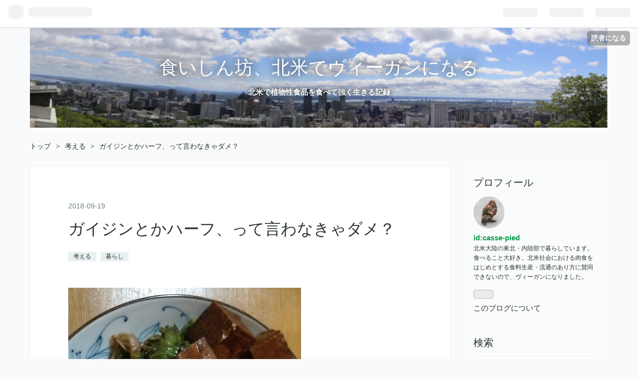

--- FILE ---
content_type: text/html; charset=utf-8
request_url: https://casse-pied.hatenablog.com/entry/2018/09/19/070738
body_size: 15659
content:
<!DOCTYPE html>
<html
  lang="ja"

data-admin-domain="//blog.hatena.ne.jp"
data-admin-origin="https://blog.hatena.ne.jp"
data-author="casse-pied"
data-avail-langs="ja en"
data-blog="casse-pied.hatenablog.com"
data-blog-host="casse-pied.hatenablog.com"
data-blog-is-public="1"
data-blog-name="食いしん坊、北米でヴィーガンになる"
data-blog-owner="casse-pied"
data-blog-show-ads="1"
data-blog-show-sleeping-ads=""
data-blog-uri="https://casse-pied.hatenablog.com/"
data-blog-uuid="6653458415120442632"
data-blogs-uri-base="https://casse-pied.hatenablog.com"
data-brand="hatenablog"
data-data-layer="{&quot;hatenablog&quot;:{&quot;admin&quot;:{},&quot;analytics&quot;:{&quot;brand_property_id&quot;:&quot;&quot;,&quot;measurement_id&quot;:&quot;&quot;,&quot;non_sampling_property_id&quot;:&quot;&quot;,&quot;property_id&quot;:&quot;UA-67400030-1&quot;,&quot;separated_property_id&quot;:&quot;UA-29716941-21&quot;},&quot;blog&quot;:{&quot;blog_id&quot;:&quot;6653458415120442632&quot;,&quot;content_seems_japanese&quot;:&quot;true&quot;,&quot;disable_ads&quot;:&quot;&quot;,&quot;enable_ads&quot;:&quot;true&quot;,&quot;enable_keyword_link&quot;:&quot;true&quot;,&quot;entry_show_footer_related_entries&quot;:&quot;true&quot;,&quot;force_pc_view&quot;:&quot;false&quot;,&quot;is_public&quot;:&quot;true&quot;,&quot;is_responsive_view&quot;:&quot;false&quot;,&quot;is_sleeping&quot;:&quot;false&quot;,&quot;lang&quot;:&quot;ja&quot;,&quot;name&quot;:&quot;\u98df\u3044\u3057\u3093\u574a\u3001\u5317\u7c73\u3067\u30f4\u30a3\u30fc\u30ac\u30f3\u306b\u306a\u308b&quot;,&quot;owner_name&quot;:&quot;casse-pied&quot;,&quot;uri&quot;:&quot;https://casse-pied.hatenablog.com/&quot;},&quot;brand&quot;:&quot;hatenablog&quot;,&quot;page_id&quot;:&quot;entry&quot;,&quot;permalink_entry&quot;:{&quot;author_name&quot;:&quot;casse-pied&quot;,&quot;categories&quot;:&quot;\u8003\u3048\u308b\t\u66ae\u3089\u3057&quot;,&quot;character_count&quot;:3612,&quot;date&quot;:&quot;2018-09-19&quot;,&quot;entry_id&quot;:&quot;10257846132629464940&quot;,&quot;first_category&quot;:&quot;\u8003\u3048\u308b&quot;,&quot;hour&quot;:&quot;7&quot;,&quot;title&quot;:&quot;\u30ac\u30a4\u30b8\u30f3\u3068\u304b\u30cf\u30fc\u30d5\u3001\u3063\u3066\u8a00\u308f\u306a\u304d\u3083\u30c0\u30e1\uff1f&quot;,&quot;uri&quot;:&quot;https://casse-pied.hatenablog.com/entry/2018/09/19/070738&quot;},&quot;pro&quot;:&quot;free&quot;,&quot;router_type&quot;:&quot;blogs&quot;}}"
data-device="pc"
data-dont-recommend-pro="false"
data-global-domain="https://hatena.blog"
data-globalheader-color="b"
data-globalheader-type="pc"
data-has-touch-view="1"
data-help-url="https://help.hatenablog.com"
data-page="entry"
data-parts-domain="https://hatenablog-parts.com"
data-plus-available=""
data-pro="false"
data-router-type="blogs"
data-sentry-dsn="https://03a33e4781a24cf2885099fed222b56d@sentry.io/1195218"
data-sentry-environment="production"
data-sentry-sample-rate="0.1"
data-static-domain="https://cdn.blog.st-hatena.com"
data-version="c8e029e80aa44b5e077de945968261"




  data-initial-state="{}"

  >
  <head prefix="og: http://ogp.me/ns# fb: http://ogp.me/ns/fb# article: http://ogp.me/ns/article#">

  

  
  <meta name="viewport" content="width=device-width, initial-scale=1.0" />


  


  

  <meta name="robots" content="max-image-preview:large" />


  <meta charset="utf-8"/>
  <meta http-equiv="X-UA-Compatible" content="IE=7; IE=9; IE=10; IE=11" />
  <title>ガイジンとかハーフ、って言わなきゃダメ？ - 食いしん坊、北米でヴィーガンになる</title>

  
  <link rel="canonical" href="https://casse-pied.hatenablog.com/entry/2018/09/19/070738"/>



  

<meta itemprop="name" content="ガイジンとかハーフ、って言わなきゃダメ？ - 食いしん坊、北米でヴィーガンになる"/>

  <meta itemprop="image" content="https://cdn.image.st-hatena.com/image/scale/8cc15733dd47e7ccc3e9c88205edda49d60468ea/backend=imagemagick;version=1;width=1300/https%3A%2F%2Fcdn-ak.f.st-hatena.com%2Fimages%2Ffotolife%2Fc%2Fcasse-pied%2F20180919%2F20180919070240.jpg"/>


  <meta property="og:title" content="ガイジンとかハーフ、って言わなきゃダメ？ - 食いしん坊、北米でヴィーガンになる"/>
<meta property="og:type" content="article"/>
  <meta property="og:url" content="https://casse-pied.hatenablog.com/entry/2018/09/19/070738"/>

  <meta property="og:image" content="https://cdn.image.st-hatena.com/image/scale/8cc15733dd47e7ccc3e9c88205edda49d60468ea/backend=imagemagick;version=1;width=1300/https%3A%2F%2Fcdn-ak.f.st-hatena.com%2Fimages%2Ffotolife%2Fc%2Fcasse-pied%2F20180919%2F20180919070240.jpg"/>

<meta property="og:image:alt" content="ガイジンとかハーフ、って言わなきゃダメ？ - 食いしん坊、北米でヴィーガンになる"/>
    <meta property="og:description" content="先日友人宅で食べたテンペ炒めの応用編で、豆腐を同じつけ汁につけ、白菜の代わりにケールを使って黒いご飯の代わりに麦と白米を使いました。美味しかったですが、豆腐よりテンペの方が味が染み込んで美味しかったかも。 何かと話題なUSオープンテニス USオープンテニス、女子決勝戦、ご覧になりました？ ってもう随分前の話ですが。 私は夜遅く帰宅して、ネットで結果を知り、「お、日本の選手が勝ったんだ、すごい！」と喜びつつ、テニスは普段見ないので、大阪なおみさんのことは存じ上げておりませんでした。 で、ユーチューブで試合のハイライトでも見ようと思ったら、その時点のネット上の話題はセリーナ・ウィリアムスのメルトダ…" />
<meta property="og:site_name" content="食いしん坊、北米でヴィーガンになる"/>

  <meta property="article:published_time" content="2018-09-18T22:07:38Z" />

    <meta property="article:tag" content="考える" />
    <meta property="article:tag" content="暮らし" />
      <meta name="twitter:card"  content="summary_large_image" />
    <meta name="twitter:image" content="https://cdn.image.st-hatena.com/image/scale/8cc15733dd47e7ccc3e9c88205edda49d60468ea/backend=imagemagick;version=1;width=1300/https%3A%2F%2Fcdn-ak.f.st-hatena.com%2Fimages%2Ffotolife%2Fc%2Fcasse-pied%2F20180919%2F20180919070240.jpg" />  <meta name="twitter:title" content="ガイジンとかハーフ、って言わなきゃダメ？ - 食いしん坊、北米でヴィーガンになる" />    <meta name="twitter:description" content="先日友人宅で食べたテンペ炒めの応用編で、豆腐を同じつけ汁につけ、白菜の代わりにケールを使って黒いご飯の代わりに麦と白米を使いました。美味しかったですが、豆腐よりテンペの方が味が染み込んで美味しかったかも。 何かと話題なUSオープンテニス USオープンテニス、女子決勝戦、ご覧になりました？ ってもう随分前の話ですが。 私…" />
  
    <meta name="description" content="先日友人宅で食べたテンペ炒めの応用編で、豆腐を同じつけ汁につけ、白菜の代わりにケールを使って黒いご飯の代わりに麦と白米を使いました。美味しかったですが、豆腐よりテンペの方が味が染み込んで美味しかったかも。 何かと話題なUSオープンテニス USオープンテニス、女子決勝戦、ご覧になりました？ ってもう随分前の話ですが。 私は夜遅く帰宅して、ネットで結果を知り、「お、日本の選手が勝ったんだ、すごい！」と喜びつつ、テニスは普段見ないので、大阪なおみさんのことは存じ上げておりませんでした。 で、ユーチューブで試合のハイライトでも見ようと思ったら、その時点のネット上の話題はセリーナ・ウィリアムスのメルトダ…" />
    <meta name="google-site-verification" content="ZOYSuiUp0w0NexSp0YUBtdwB7cdwDFC1Lx7hYE9grao" />
    <meta name="keywords" content="ビーガン、vegan、ヴィーガン、北米、カナダ、畜産、食料生産、環境問題、サステイナブル、サステイナビリティ、プラスティック汚染、プラスティック・フリー、ゼロ・ウェイスト、プラスティックフリー" />
    <meta name="msvalidate.01" content="http://blog.with2.net/ping.php/1778163/1441682145" />


  
<script
  id="embed-gtm-data-layer-loader"
  data-data-layer-page-specific="{&quot;hatenablog&quot;:{&quot;blogs_permalink&quot;:{&quot;is_author_pro&quot;:&quot;false&quot;,&quot;is_blog_sleeping&quot;:&quot;false&quot;,&quot;blog_afc_issued&quot;:&quot;false&quot;,&quot;entry_afc_issued&quot;:&quot;false&quot;,&quot;has_related_entries_with_elasticsearch&quot;:&quot;true&quot;}}}"
>
(function() {
  function loadDataLayer(elem, attrName) {
    if (!elem) { return {}; }
    var json = elem.getAttribute(attrName);
    if (!json) { return {}; }
    return JSON.parse(json);
  }

  var globalVariables = loadDataLayer(
    document.documentElement,
    'data-data-layer'
  );
  var pageSpecificVariables = loadDataLayer(
    document.getElementById('embed-gtm-data-layer-loader'),
    'data-data-layer-page-specific'
  );

  var variables = [globalVariables, pageSpecificVariables];

  if (!window.dataLayer) {
    window.dataLayer = [];
  }

  for (var i = 0; i < variables.length; i++) {
    window.dataLayer.push(variables[i]);
  }
})();
</script>

<!-- Google Tag Manager -->
<script>(function(w,d,s,l,i){w[l]=w[l]||[];w[l].push({'gtm.start':
new Date().getTime(),event:'gtm.js'});var f=d.getElementsByTagName(s)[0],
j=d.createElement(s),dl=l!='dataLayer'?'&l='+l:'';j.async=true;j.src=
'https://www.googletagmanager.com/gtm.js?id='+i+dl;f.parentNode.insertBefore(j,f);
})(window,document,'script','dataLayer','GTM-P4CXTW');</script>
<!-- End Google Tag Manager -->











  <link rel="shortcut icon" href="https://casse-pied.hatenablog.com/icon/favicon">
<link rel="apple-touch-icon" href="https://casse-pied.hatenablog.com/icon/touch">
<link rel="icon" sizes="192x192" href="https://casse-pied.hatenablog.com/icon/link">

  

<link rel="alternate" type="application/atom+xml" title="Atom" href="https://casse-pied.hatenablog.com/feed"/>
<link rel="alternate" type="application/rss+xml" title="RSS2.0" href="https://casse-pied.hatenablog.com/rss"/>

  <link rel="alternate" type="application/json+oembed" href="https://hatena.blog/oembed?url=https%3A%2F%2Fcasse-pied.hatenablog.com%2Fentry%2F2018%2F09%2F19%2F070738&amp;format=json" title="oEmbed Profile of ガイジンとかハーフ、って言わなきゃダメ？"/>
<link rel="alternate" type="text/xml+oembed" href="https://hatena.blog/oembed?url=https%3A%2F%2Fcasse-pied.hatenablog.com%2Fentry%2F2018%2F09%2F19%2F070738&amp;format=xml" title="oEmbed Profile of ガイジンとかハーフ、って言わなきゃダメ？"/>
  
  <link rel="author" href="http://www.hatena.ne.jp/casse-pied/">

  

  
      <link rel="preload" href="http://cdn-ak.f.st-hatena.com/images/fotolife/c/casse-pied/20150907/20150907110313.jpg" as="image"/>
      <link rel="preload" href="https://cdn-ak.f.st-hatena.com/images/fotolife/c/casse-pied/20180919/20180919070240.jpg" as="image"/>


  
    
<link rel="stylesheet" type="text/css" href="https://cdn.blog.st-hatena.com/css/blog.css?version=c8e029e80aa44b5e077de945968261"/>

    
  <link rel="stylesheet" type="text/css" href="https://usercss.blog.st-hatena.com/blog_style/6653458415120442632/288f9e0f651a852e4ebd24f2b57221bca1ec1245"/>
  
  

  

  
<script> </script>

  
<style>
  div#google_afc_user,
  div.google-afc-user-container,
  div.google_afc_image,
  div.google_afc_blocklink {
      display: block !important;
  }
</style>


  
    <script src="https://cdn.pool.st-hatena.com/valve/valve.js" async></script>
<script id="test-valve-definition">
  var valve = window.valve || [];

  valve.push(function(v) {
    
    

    v.config({
      service: 'blog',
      content: {
        result: 'adtrust',
        documentIds: ["blog:entry:10257846132629464940"]
      }
    });
    v.defineDFPSlot({"lazy":1,"sizes":{"mappings":[[[320,568],[[336,280],[300,250],"fluid"]],[[0,0],[[300,250]]]]},"slotId":"ad-in-entry","unit":"/4374287/blog_pc_entry_sleep_in-article"});    v.defineDFPSlot({"lazy":"","sizes":[[300,250],[336,280],[468,60],"fluid"],"slotId":"google_afc_user_container_0","unit":"/4374287/blog_user"});
    v.sealDFPSlots();
  });
</script>

  

  
    <script type="application/ld+json">{"@context":"http://schema.org","@type":"Article","dateModified":"2018-09-19T07:15:57+09:00","datePublished":"2018-09-19T07:07:38+09:00","description":"先日友人宅で食べたテンペ炒めの応用編で、豆腐を同じつけ汁につけ、白菜の代わりにケールを使って黒いご飯の代わりに麦と白米を使いました。美味しかったですが、豆腐よりテンペの方が味が染み込んで美味しかったかも。 何かと話題なUSオープンテニス USオープンテニス、女子決勝戦、ご覧になりました？ ってもう随分前の話ですが。 私は夜遅く帰宅して、ネットで結果を知り、「お、日本の選手が勝ったんだ、すごい！」と喜びつつ、テニスは普段見ないので、大阪なおみさんのことは存じ上げておりませんでした。 で、ユーチューブで試合のハイライトでも見ようと思ったら、その時点のネット上の話題はセリーナ・ウィリアムスのメルトダ…","headline":"ガイジンとかハーフ、って言わなきゃダメ？","image":["https://cdn-ak.f.st-hatena.com/images/fotolife/c/casse-pied/20180919/20180919070240.jpg"],"mainEntityOfPage":{"@id":"https://casse-pied.hatenablog.com/entry/2018/09/19/070738","@type":"WebPage"}}</script>

  

  

  

</head>

  <body class="page-entry header-image-enable enable-bottom-editarea category-考える category-暮らし globalheader-ng-enabled">
    

<div id="globalheader-container"
  data-brand="hatenablog"
  
  >
  <iframe id="globalheader" height="37" frameborder="0" allowTransparency="true"></iframe>
</div>


  
  
  
    <nav class="
      blog-controlls
      
    ">
      <div class="blog-controlls-blog-icon">
        <a href="https://casse-pied.hatenablog.com/">
          <img src="https://cdn.image.st-hatena.com/image/square/a593ecb8d7657680382b7ea4cf366f43696822f2/backend=imagemagick;height=128;version=1;width=128/https%3A%2F%2Fcdn.user.blog.st-hatena.com%2Fcustom_blog_icon%2F111370089%2F1514237670296462" alt="食いしん坊、北米でヴィーガンになる"/>
        </a>
      </div>
      <div class="blog-controlls-title">
        <a href="https://casse-pied.hatenablog.com/">食いしん坊、北米でヴィーガンになる</a>
      </div>
      <a href="https://blog.hatena.ne.jp/casse-pied/casse-pied.hatenablog.com/subscribe?utm_medium=button&amp;utm_source=blogs_topright_button&amp;utm_campaign=subscribe_blog" class="blog-controlls-subscribe-btn test-blog-header-controlls-subscribe">
        読者になる
      </a>
    </nav>
  

  <div id="container">
    <div id="container-inner">
      <header id="blog-title" data-brand="hatenablog">
  <div id="blog-title-inner" style="background-image: url('http://cdn-ak.f.st-hatena.com/images/fotolife/c/casse-pied/20150907/20150907110313.jpg'); background-position: center -1px;">
    <div id="blog-title-content">
      <h1 id="title"><a href="https://casse-pied.hatenablog.com/">食いしん坊、北米でヴィーガンになる</a></h1>
      
        <h2 id="blog-description">北米で植物性食品を食べて強く生きる記録</h2>
      
    </div>
  </div>
</header>

      

      
          <div id="top-box">
    <div class="breadcrumb" data-test-id="breadcrumb">
      <div class="breadcrumb-inner">
        <a class="breadcrumb-link" href="https://casse-pied.hatenablog.com/"><span>トップ</span></a>          <span class="breadcrumb-gt">&gt;</span>          <span class="breadcrumb-child">            <a class="breadcrumb-child-link" href="https://casse-pied.hatenablog.com/archive/category/%E8%80%83%E3%81%88%E3%82%8B"><span>考える</span></a>          </span>            <span class="breadcrumb-gt">&gt;</span>          <span class="breadcrumb-child">            <span>ガイジンとかハーフ、って言わなきゃダメ？</span>          </span>      </div>
    </div>
  </div>
  <script type="application/ld+json" class="test-breadcrumb-json-ld">
    {"@context":"http://schema.org","itemListElement":[{"position":1,"item":{"@id":"https://casse-pied.hatenablog.com/","name":"トップ"},"@type":"ListItem"},{"@type":"ListItem","position":2,"item":{"@id":"https://casse-pied.hatenablog.com/archive/category/%E8%80%83%E3%81%88%E3%82%8B","name":"考える"}}],"@type":"BreadcrumbList"}
  </script>
      
      




<div id="content" class="hfeed"
  
  >
  <div id="content-inner">
    <div id="wrapper">
      <div id="main">
        <div id="main-inner">
          

          


  


          
  
  <!-- google_ad_section_start -->
  <!-- rakuten_ad_target_begin -->
  
  
  

  

  
    
      
        <article class="entry hentry test-hentry js-entry-article date-first autopagerize_page_element chars-4000 words-100 mode-html entry-odd" id="entry-10257846132629464940" data-keyword-campaign="" data-uuid="10257846132629464940" data-publication-type="entry">
  <div class="entry-inner">
    <header class="entry-header">
  
    <div class="date entry-date first">
    <a href="https://casse-pied.hatenablog.com/archive/2018/09/19" rel="nofollow">
      <time datetime="2018-09-18T22:07:38Z" title="2018-09-18T22:07:38Z">
        <span class="date-year">2018</span><span class="hyphen">-</span><span class="date-month">09</span><span class="hyphen">-</span><span class="date-day">19</span>
      </time>
    </a>
      </div>
  <h1 class="entry-title">
  <a href="https://casse-pied.hatenablog.com/entry/2018/09/19/070738" class="entry-title-link bookmark">ガイジンとかハーフ、って言わなきゃダメ？</a>
</h1>

  
  

  <div class="entry-categories categories">
    
    <a href="https://casse-pied.hatenablog.com/archive/category/%E8%80%83%E3%81%88%E3%82%8B" class="entry-category-link category-考える">考える</a>
    
    <a href="https://casse-pied.hatenablog.com/archive/category/%E6%9A%AE%E3%82%89%E3%81%97" class="entry-category-link category-暮らし">暮らし</a>
    
  </div>


  

  

</header>

    


    <div class="entry-content hatenablog-entry">
  
    <p><img class="hatena-fotolife" title="f:id:casse-pied:20180919070240j:plain" src="https://cdn-ak.f.st-hatena.com/images/fotolife/c/casse-pied/20180919/20180919070240.jpg" alt="f:id:casse-pied:20180919070240j:plain" width="467" /></p>
<p>先日友人宅で食べたテンペ炒めの応用編で、豆腐を同じつけ汁につけ、白菜の代わりにケールを使って黒いご飯の代わりに麦と白米を使いました。美味しかったですが、豆腐よりテンペの方が味が染み込んで美味しかったかも。</p>
<p> </p>
<h5>何かと話題なUSオープンテニス</h5>
<p>USオープンテニス、女子決勝戦、ご覧になりました？</p>
<p>ってもう随分前の話ですが。</p>
<p>私は夜遅く帰宅して、ネットで結果を知り、「お、日本の選手が勝ったんだ、すごい！」と喜びつつ、テニスは普段見ないので、大阪なおみさんのことは存じ上げておりませんでした。</p>
<p>で、ユーチューブで試合のハイライトでも見ようと思ったら、その時点のネット上の話題はセリーナ・ウィリアムスのメルトダウン騒動が9割以上で、なおみさんの勝利については、ほとんど見つからず。</p>
<p>野次馬根性でセリーナのメルトダウンと試合後の記者会見と授賞式の様子のビデオを見、試合中のなおみさんの様子を見て、強くって若いなあ、でもこんな嫌な雰囲気で気の毒な初優勝だなあ、と。</p>
<p> </p>
<p>その後なおみさん関連のNYTの記事を読んだりして、なるほど、と。</p>
<p>日本と北米ではこの試合結果関連の報道の内容、若干方向性がずれている模様ですね。</p>
<p> </p>
<p>まあテニスのことは置いておいて、今回気になったのは、日本での言葉の使われ方。</p>
<p>　</p>
<p>文法的に美しく正しい日本語、とかそういう話題ではなくて、人の気持ちや認識度を表すバロメーターとしての言葉遣いというか。</p>
<p> </p>
<p> </p>
<h5>放送禁止用語についての記述</h5>
<p>先日知り合いが、日本で放送禁止になってる言葉について説明してあるサイトのリンクを教えてくれました。</p>
<p>なんだかひどいんだよ、と言って。</p>
<p>読んでみると、確かに、「え？苦情がたくさん来ると『自粛』で放送禁止になるの？」と、驚いてしまうし、この言葉はよくてこちらはダメ、でも、その違いは？というあたり、その場しのぎというか、行き当たりばったりできちんと考察されていないから矛盾してる？ように感じました。</p>
<p>言葉の使い方で傷つく人がいるから、それを予防しましょう、という心遣いの部分と、苦情を受けるのは面倒だから、文句が出たらやめておけ、と言う保身のような部分と両方あるのかも。</p>
<p>  </p>
<h5>英語圏でのPCの感覚とアメリカ45代目の台頭</h5>
<p> </p>
<p>カナダでもアメリカでも、PC、ポリティカリー・コレクトPolitically Correctな表現を使いましょう、という動きは随分前からあります。</p>
<p>中には「そこまで？」と感じるものもあったりしますので、「それくらいいいじゃない、うるさいわねえ」と思っている人も確実に存在するだろうと思われます。</p>
<p> </p>
<p>差別用語とか、PCでない言葉っていうのは、それが使われる背景というか、一定の集団を差別化してラベルを貼るという行為、その段階で意識を改革しないと、言葉だけ変えても何にもなりませんよね。</p>
<p>なぜその言葉がいけないのか、その言葉を使って指し示される人たちのことを理解してあげようと思えない人には、通じませんよね。</p>
<p> </p>
<p>だから上から権威を振りかざして「その言葉を使っちゃいけないんだ、こう言う表現を使うことは差別主義だ」と押し付けられていると感じる人達は、「エリートがよくわからないことを押し付けて来て、表現の自由が奪われている」と感じるわけで、そこに現アメリカ大統領のような人が登場し、人気を得る、と言うことに結びついたんだと感じます。</p>
<p> </p>
<p>　</p>
<h5>日本における、ガイジン及びハーフという表現について</h5>
<p>大阪なおみさんが優勝する前に、この方が日本のプロであることについて色々と議論があったらしいと聞きましたが、その理由は、日本の人々がなおみさんを日本人だと思うかどうか、ということらしいと。</p>
<p> </p>
<p>二重国籍所有者だし、アメリカでずっと暮らしていて日本語はあんまり堪能ではないし、、ということらしいです。</p>
<p>で、お母さんが日本人、お父さんは日本人でない、だから、半分日本人、という意味で、ハーフ。</p>
<p> </p>
<p>大阪さんが日本人かどうかという話には興味はないのですが、このハーフ、と言う言葉と、外人、という言葉について、ちょっと考えたいと思います。</p>
<p> </p>
<p> </p>
<p>日本国籍所有者じゃない人と家庭を持って子供を持った人たちやその子供たち自身が、ハーフ、と言われることに違和感を感じているとはよく聞く話です。</p>
<p> </p>
<p>私は当事者じゃありませんが、嫌だと感じる気持ちはわかる気がします。半分って言われてるんですから。</p>
<p> </p>
<p>同様に、日本国籍じゃない人が日本で「外人」って言われることに抵抗がある、と聞いても、そうだよね、よそ者って言われてるんだもんね、と思います。</p>
<p> </p>
<p> </p>
<p>嫌だというんだから使わないでおこうと思った時、、、、、気がつくのは、使わないでおこうと思わなくても、使う必要ってないじゃない、ということ。</p>
<p> </p>
<p>なぜ使わなければいけないのでしょうね？</p>
<p>どんな状況で使われるのか考えてみました。笑</p>
<p> </p>
<ul>
<li>きゃすぴえの旦那は日本人じゃない＝きゃすぴえの旦那はガイジンです</li>
<li>きゃすぴえの旦那は日本国籍を持っていないから、成田で日本パスポート所有者の列に並べない＝きゃすぴえの旦那はガイジンなので、成田で日本パスポート所有者の列に並べない、、、</li>
</ul>
<p> </p>
<p>まあね、ガイジン、っていう方が早いというのはありますかね。　</p>
<p> </p>
<p>あとはなんだろう、</p>
<ul>
<li>きゃすぴえの旦那は日本国籍を持っていないから、日本で犯罪を犯したら国外追放になる＝きゃすぴえの旦那はガイジンだから、、、（以下省略）</li>
</ul>
<p> </p>
<p>でも、上の例文のようなことって、そんなに日常的に使う表現ではありませんよね。</p>
<p> </p>
<ul>
<li>きゃすぴえの旦那はカナダで生まれ育ったから、日本の風習が珍しいんだよ。</li>
<li>きゃすぴえの旦那はカナダに住んでるから、日本に来るには大金がかかるから、しょっちゅう来れないんだよ。</li>
</ul>
<p>この場合は、あえてガイジンというよりは、その人の出生とか住んでるところを言う方がはっきりするし、その方が自然な気がします。</p>
<p> </p>
<p>話題にしてる人が日本国籍所有者であるか、日本語話者であるか、日本文化を共有する人であるか、話題によってはそれを指摘する必要がありますが、そんなにしょっちゅう指摘する必要があるのかな？</p>
<p> </p>
<p>カナダには、多重国籍者も、両親の国籍や文化背景が全く異なる人たちや、自ら移民してきて国籍を所得したカナダ人や、生まれた時からカナダ人の人や、いろんな組み合わせの人たちがたくさん存在します。</p>
<p>だから、いちいちこの人はハーフだのガイジンだの、と指摘することは日常会話ではありえません。</p>
<p> </p>
<p>ただ「私は父方の祖父がウクライナからの移民で、祖母はアイルランド系カナダ人で、母方はフレンチカナディアンだよ」とか、そう言うことを自慢げに言う人は大勢います。</p>
<p>移民で成り立ってる国だからですけれど、いちいち誰の人種がこうで、国籍がこうで、と気にしなくて良いのは気楽です。　</p>
<p> </p>
<p> </p>
<h5>モンゴロイド、という表現について</h5>
<p>そういえばまだ学生の頃、いろんな状況のクライアントを助ける立場になる私たち、クライアントを差別用語で指し示したりしてはいけないから、と、当時の時点でPC な表現とそうでない表現を一通り確認する授業がありました。</p>
<p> </p>
<p>そこで担当教授が持ち出してきたのは、一昔前は普通に使われていたけれど、その当時はすでに差別用語とされていた言葉の一覧でした。</p>
<p> </p>
<p>中には「あ、それは聞いたことがあります、ちょっとひどいよねえ」「うわ、その言葉、やめて〜！」と言うのもありましたが、その中に一つ「モンゴロイド」と言うのがありまして。笑</p>
<p> </p>
<p>ご存知の方はご存知でしょうけれど、北米でモンゴロイド、と言う言葉は、ダウン症の人たちを示す言葉として使われていたのです。</p>
<p> </p>
<p>現在はこれは差別用語というか侮辱的な表現なので使えないことになっていますし、ダウン症の人をモンゴロイドと呼ぶ人と出会ったこともありませんけれど、昔の映画の中のセリフとか、昔書かれた小説などの中で見かけたことはあります。</p>
<p> </p>
<p>え？なぜモンゴロイドって？</p>
<p> </p>
<p>それは、ダウン症の人の外見的特徴がアジア人を思い起こさせるから、ですよ。</p>
<p> </p>
<p>酷いでしょう？</p>
<p> </p>
<p>そんな言葉で指し示される人も嫌な気持ちでしょうし、アジア人みたいだから、と言われるアジア人だって嫌な気持ちになりますよね。</p>
<p> </p>
<p>言葉って、使ってる人はそこまで考えてないわけでしょうから、巻き込まれてる人たちの気持ちはわからないのでしょう。</p>
<p> </p>
<p>でも、その言葉で気持ちが傷つけられる方は、嫌ですよ。</p>
<p> </p>
<p>半分、と呼ばれたことがないので、呼ばれたらどういう気持ちになるのか、わかるとは言えないのかもしれませんけれど、嫌な気持ちになります、っていう人がいて、確かにそうよね、と想像ができることなので、私は両親の国籍が違うだけで半分呼ばわりするつもりにはなりませんし、それで支障をきたすことはないと思います。</p>
<p> </p>
<p> </p>
<p>差別意識とか排除しようという気持ちがある限り、差別用語はなくならないと言うことかなと思います。</p>
<p> </p>
<p><a href="http://blog.with2.net/link.php?1778163:4279" target="_blank" title="ヴィーガン ブログランキングへ"><img src="http://blog.with2.net/img/banner/c/banner_1/br_c_4279_1.gif" width="110" height="31" border="0" /></a><br /><a href="http://blog.with2.net/link.php?1778163:4279" target="_blank" style="font-size: 12px;">ヴィーガン ブログランキングへ</a></p>
    
    




    

  
</div>

    
  <footer class="entry-footer">
    
    <div class="entry-tags-wrapper">
  <div class="entry-tags">  </div>
</div>

    <p class="entry-footer-section track-inview-by-gtm" data-gtm-track-json="{&quot;area&quot;: &quot;finish_reading&quot;}">
  <span class="author vcard"><span class="fn" data-load-nickname="1" data-user-name="casse-pied" >casse-pied</span></span>
  <span class="entry-footer-time"><a href="https://casse-pied.hatenablog.com/entry/2018/09/19/070738"><time data-relative datetime="2018-09-18T22:07:38Z" title="2018-09-18T22:07:38Z" class="updated">2018-09-19 07:07</time></a></span>
  
  
  
    <span class="
      entry-footer-subscribe
      
    " data-test-blog-controlls-subscribe>
      <a href="https://blog.hatena.ne.jp/casse-pied/casse-pied.hatenablog.com/subscribe?utm_campaign=subscribe_blog&amp;utm_source=blogs_entry_footer&amp;utm_medium=button">
        読者になる
      </a>
    </span>
  
</p>

    
  <div
    class="hatena-star-container"
    data-hatena-star-container
    data-hatena-star-url="https://casse-pied.hatenablog.com/entry/2018/09/19/070738"
    data-hatena-star-title="ガイジンとかハーフ、って言わなきゃダメ？"
    data-hatena-star-variant="profile-icon"
    data-hatena-star-profile-url-template="https://blog.hatena.ne.jp/{username}/"
  ></div>


    
<div class="social-buttons">
  
  
  
  
  
  
  
  
  
</div>

    
  
  
    
    <div class="google-afc-image test-google-rectangle-ads">      
      
      <div id="google_afc_user_container_0" class="google-afc-user-container google_afc_blocklink2_5 google_afc_boder" data-test-unit="/4374287/blog_user"></div>
      
        <a href="http://blog.hatena.ne.jp/guide/pro" class="open-pro-modal" data-guide-pro-modal-ad-url="https://hatena.blog/guide/pro/modal/ad">広告を非表示にする</a>
      
    </div>
  
  


    <div class="customized-footer">
      

        

          <div class="entry-footer-modules" id="entry-footer-secondary-modules">      
<div class="hatena-module hatena-module-related-entries" >
      
  <!-- Hatena-Epic-has-related-entries-with-elasticsearch:true -->
  <div class="hatena-module-title">
    関連記事
  </div>
  <div class="hatena-module-body">
    <ul class="related-entries hatena-urllist urllist-with-thumbnails">
  
  
    
    <li class="urllist-item related-entries-item">
      <div class="urllist-item-inner related-entries-item-inner">
        
          
                      <a class="urllist-image-link related-entries-image-link" href="https://casse-pied.hatenablog.com/entry/2022/12/05/053000">
  <img alt="「外国人客」へ「これ禁止」で思ったこと" src="https://cdn.image.st-hatena.com/image/square/fb64cc1275749f687ce510e69f558f3b3534400e/backend=imagemagick;height=100;version=1;width=100/https%3A%2F%2Fcdn-ak.f.st-hatena.com%2Fimages%2Ffotolife%2Fc%2Fcasse-pied%2F20221205%2F20221205001946.jpg" class="urllist-image related-entries-image" title="「外国人客」へ「これ禁止」で思ったこと" width="100" height="100" loading="lazy">
</a>
            <div class="urllist-date-link related-entries-date-link">
  <a href="https://casse-pied.hatenablog.com/archive/2022/12/05" rel="nofollow">
    <time datetime="2022-12-04T20:30:00Z" title="2022年12月5日">
      2022-12-05
    </time>
  </a>
</div>

          <a href="https://casse-pied.hatenablog.com/entry/2022/12/05/053000" class="urllist-title-link related-entries-title-link  urllist-title related-entries-title">「外国人客」へ「これ禁止」で思ったこと</a>




          
          

                      <div class="urllist-entry-body related-entries-entry-body">ビビンバッを再び（材料残ってたし）作った日にワカメスープも…</div>
      </div>
    </li>
  
    
    <li class="urllist-item related-entries-item">
      <div class="urllist-item-inner related-entries-item-inner">
        
          
                      <a class="urllist-image-link related-entries-image-link" href="https://casse-pied.hatenablog.com/entry/2022/06/17/043000">
  <img alt="もうすぐ夏至！　シジュウカラの言葉" src="https://cdn.image.st-hatena.com/image/square/1be583cfeed5221ddfdfe289575d4ee197e1066b/backend=imagemagick;height=100;version=1;width=100/https%3A%2F%2Fcdn-ak.f.st-hatena.com%2Fimages%2Ffotolife%2Fc%2Fcasse-pied%2F20220616%2F20220616095605.jpg" class="urllist-image related-entries-image" title="もうすぐ夏至！　シジュウカラの言葉" width="100" height="100" loading="lazy">
</a>
            <div class="urllist-date-link related-entries-date-link">
  <a href="https://casse-pied.hatenablog.com/archive/2022/06/17" rel="nofollow">
    <time datetime="2022-06-16T19:30:00Z" title="2022年6月17日">
      2022-06-17
    </time>
  </a>
</div>

          <a href="https://casse-pied.hatenablog.com/entry/2022/06/17/043000" class="urllist-title-link related-entries-title-link  urllist-title related-entries-title">もうすぐ夏至！ シジュウカラの言葉</a>




          
          

                      <div class="urllist-entry-body related-entries-entry-body">モントリオールから北へ。5月、6月は虫真っ盛りシーズンですが…</div>
      </div>
    </li>
  
    
    <li class="urllist-item related-entries-item">
      <div class="urllist-item-inner related-entries-item-inner">
        
          
                      <a class="urllist-image-link related-entries-image-link" href="https://casse-pied.hatenablog.com/entry/2021/12/06/053000">
  <img alt="日本を飛び出た日本人たち・日本人移民の変遷" src="https://cdn.image.st-hatena.com/image/square/59cf762a92023c06e9a27cad1abf2823c1a88574/backend=imagemagick;height=100;version=1;width=100/https%3A%2F%2Fcdn-ak.f.st-hatena.com%2Fimages%2Ffotolife%2Fc%2Fcasse-pied%2F20211205%2F20211205091843.jpg" class="urllist-image related-entries-image" title="日本を飛び出た日本人たち・日本人移民の変遷" width="100" height="100" loading="lazy">
</a>
            <div class="urllist-date-link related-entries-date-link">
  <a href="https://casse-pied.hatenablog.com/archive/2021/12/06" rel="nofollow">
    <time datetime="2021-12-05T20:30:00Z" title="2021年12月6日">
      2021-12-06
    </time>
  </a>
</div>

          <a href="https://casse-pied.hatenablog.com/entry/2021/12/06/053000" class="urllist-title-link related-entries-title-link  urllist-title related-entries-title">日本を飛び出た日本人たち・日本人移民の変遷</a>




          
          

                      <div class="urllist-entry-body related-entries-entry-body">氷点下の時は水中の方が暖か。水中で暖を取ってるのか渡り鳥た…</div>
      </div>
    </li>
  
    
    <li class="urllist-item related-entries-item">
      <div class="urllist-item-inner related-entries-item-inner">
        
          
                      <a class="urllist-image-link related-entries-image-link" href="https://casse-pied.hatenablog.com/entry/2021/05/05/043000">
  <img alt="5月はカナダのAsian Heritage Month " src="https://cdn.image.st-hatena.com/image/square/90672c6f509d392e4bebfa7939e59fc1655c4b19/backend=imagemagick;height=100;version=1;width=100/https%3A%2F%2Fcdn-ak.f.st-hatena.com%2Fimages%2Ffotolife%2Fc%2Fcasse-pied%2F20210505%2F20210505020725.jpg" class="urllist-image related-entries-image" title="5月はカナダのAsian Heritage Month " width="100" height="100" loading="lazy">
</a>
            <div class="urllist-date-link related-entries-date-link">
  <a href="https://casse-pied.hatenablog.com/archive/2021/05/05" rel="nofollow">
    <time datetime="2021-05-04T19:30:00Z" title="2021年5月5日">
      2021-05-05
    </time>
  </a>
</div>

          <a href="https://casse-pied.hatenablog.com/entry/2021/05/05/043000" class="urllist-title-link related-entries-title-link  urllist-title related-entries-title">5月はカナダのAsian Heritage Month </a>




          
          

                      <div class="urllist-entry-body related-entries-entry-body">リトルイタリーの公園でくつろぐ人々。写真は本文と関係ありま…</div>
      </div>
    </li>
  
    
    <li class="urllist-item related-entries-item">
      <div class="urllist-item-inner related-entries-item-inner">
        
          
                      <a class="urllist-image-link related-entries-image-link" href="https://casse-pied.hatenablog.com/entry/2021/04/16/015901">
  <img alt="アジア人差別、モントリオールの場合" src="https://cdn.image.st-hatena.com/image/square/81dabb95ca72dea73887b72de6fc1944d7104d08/backend=imagemagick;height=100;version=1;width=100/https%3A%2F%2Fcdn-ak.f.st-hatena.com%2Fimages%2Ffotolife%2Fc%2Fcasse-pied%2F20210411%2F20210411002619.jpg" class="urllist-image related-entries-image" title="アジア人差別、モントリオールの場合" width="100" height="100" loading="lazy">
</a>
            <div class="urllist-date-link related-entries-date-link">
  <a href="https://casse-pied.hatenablog.com/archive/2021/05/03" rel="nofollow">
    <time datetime="2021-05-02T19:30:00Z" title="2021年5月3日">
      2021-05-03
    </time>
  </a>
</div>

          <a href="https://casse-pied.hatenablog.com/entry/2021/04/16/015901" class="urllist-title-link related-entries-title-link  urllist-title related-entries-title">アジア人差別、モントリオールの場合</a>




          
          

                      <div class="urllist-entry-body related-entries-entry-body">近所の公園の柳の木。枝ぶりは日本の柳と似てますが、こちらの…</div>
      </div>
    </li>
  
</ul>

  </div>
</div>
  </div>
        
  <div class="entry-footer-html"><a href="http://blog.with2.net/link.php?1778163" title="人気ブログランキングへ"><img src="http://blog.with2.net/img/banner/m09/br_banner_maple.gif" width="80" height="60" border="0" /></a><br /><a href="http://blog.with2.net/link.php?1778163" style="font-size:12px;">人気ブログランキングへ</a></div>


      
    </div>
    
  <div class="comment-box js-comment-box">
    
    <ul class="comment js-comment">
      <li class="read-more-comments" style="display: none;"><a>もっと読む</a></li>
    </ul>
    
      <a class="leave-comment-title js-leave-comment-title">コメントを書く</a>
    
  </div>

  </footer>

  </div>
</article>

      
      
    
  

  
  <!-- rakuten_ad_target_end -->
  <!-- google_ad_section_end -->
  
  
  
  <div class="pager pager-permalink permalink">
    
      
      <span class="pager-prev">
        <a href="https://casse-pied.hatenablog.com/entry/2018/09/21/062940" rel="prev">
          <span class="pager-arrow">&laquo; </span>
          ヴィーガンな編み物の可能性を探って、、、
        </a>
      </span>
    
    
      
      <span class="pager-next">
        <a href="https://casse-pied.hatenablog.com/entry/2018/09/17/065133" rel="next">
          ミスコンセプトと、知人の台所に刺激を受…
          <span class="pager-arrow"> &raquo;</span>
        </a>
      </span>
    
  </div>


  



        </div>
      </div>

      <aside id="box1">
  <div id="box1-inner">
  </div>
</aside>

    </div><!-- #wrapper -->

    
<aside id="box2">
  
  <div id="box2-inner">
    
      

<div class="hatena-module hatena-module-profile">
  <div class="hatena-module-title">
    プロフィール
  </div>
  <div class="hatena-module-body">
    
    <a href="https://casse-pied.hatenablog.com/about" class="profile-icon-link">
      <img src="https://cdn.profile-image.st-hatena.com/users/casse-pied/profile.png?1441815245"
      alt="id:casse-pied" class="profile-icon" />
    </a>
    

    
    <span class="id">
      <a href="https://casse-pied.hatenablog.com/about" class="hatena-id-link"><span data-load-nickname="1" data-user-name="casse-pied">id:casse-pied</span></a>
      
  
  


    </span>
    

    

    
    <div class="profile-description">
      <p>北米大陸の東北・内陸部で暮らしています。食べること大好き。北米社会における肉食をはじめとする食料生産・流通のあり方に賛同できないので、ヴィーガンになりました。</p>

    </div>
    

    
      <div class="hatena-follow-button-box btn-subscribe js-hatena-follow-button-box"
  
  >

  <a href="#" class="hatena-follow-button js-hatena-follow-button">
    <span class="subscribing">
      <span class="foreground">読者です</span>
      <span class="background">読者をやめる</span>
    </span>
    <span class="unsubscribing" data-track-name="profile-widget-subscribe-button" data-track-once>
      <span class="foreground">読者になる</span>
      <span class="background">読者になる</span>
    </span>
  </a>
  <div class="subscription-count-box js-subscription-count-box">
    <i></i>
    <u></u>
    <span class="subscription-count js-subscription-count">
    </span>
  </div>
</div>

    

    

    <div class="profile-about">
      <a href="https://casse-pied.hatenablog.com/about">このブログについて</a>
    </div>

  </div>
</div>

    
      <div class="hatena-module hatena-module-search-box">
  <div class="hatena-module-title">
    検索
  </div>
  <div class="hatena-module-body">
    <form class="search-form" role="search" action="https://casse-pied.hatenablog.com/search" method="get">
  <input type="text" name="q" class="search-module-input" value="" placeholder="記事を検索" required>
  <input type="submit" value="検索" class="search-module-button" />
</form>

  </div>
</div>

    
      <div class="hatena-module hatena-module-recent-entries ">
  <div class="hatena-module-title">
    <a href="https://casse-pied.hatenablog.com/archive">
      最新記事
    </a>
  </div>
  <div class="hatena-module-body">
    <ul class="recent-entries hatena-urllist ">
  
  
    
    <li class="urllist-item recent-entries-item">
      <div class="urllist-item-inner recent-entries-item-inner">
        
          
          
          <a href="https://casse-pied.hatenablog.com/entry/2026/01/26/053000" class="urllist-title-link recent-entries-title-link  urllist-title recent-entries-title">レンティルチップスと、映画 Peterloo 観ました</a>




          
          

                </div>
    </li>
  
    
    <li class="urllist-item recent-entries-item">
      <div class="urllist-item-inner recent-entries-item-inner">
        
          
          
          <a href="https://casse-pied.hatenablog.com/entry/2026/01/23/053000" class="urllist-title-link recent-entries-title-link  urllist-title recent-entries-title">揚げ物で夕飯、とインドネシアの豆腐とスリランカのプラスティック危機</a>




          
          

                </div>
    </li>
  
    
    <li class="urllist-item recent-entries-item">
      <div class="urllist-item-inner recent-entries-item-inner">
        
          
          
          <a href="https://casse-pied.hatenablog.com/entry/2026/01/21/053000" class="urllist-title-link recent-entries-title-link  urllist-title recent-entries-title">宅配弁当サービスとテクノロジー、ロシア大雪</a>




          
          

                </div>
    </li>
  
    
    <li class="urllist-item recent-entries-item">
      <div class="urllist-item-inner recent-entries-item-inner">
        
          
          
          <a href="https://casse-pied.hatenablog.com/entry/2026/01/19/053000" class="urllist-title-link recent-entries-title-link  urllist-title recent-entries-title">The Old Oak 観ました、と、焼き芋</a>




          
          

                </div>
    </li>
  
    
    <li class="urllist-item recent-entries-item">
      <div class="urllist-item-inner recent-entries-item-inner">
        
          
          
          <a href="https://casse-pied.hatenablog.com/entry/2026/01/16/053000" class="urllist-title-link recent-entries-title-link  urllist-title recent-entries-title">ゴビ・マンチュリアンと紙パックの口</a>




          
          

                </div>
    </li>
  
</ul>

      </div>
</div>

    
      
<div class="hatena-module hatena-module-entries-access-ranking"
  data-count="5"
  data-source="access"
  data-enable_customize_format="0"
  data-display_entry_image_size_width="100"
  data-display_entry_image_size_height="100"

  data-display_entry_category="0"
  data-display_entry_image="0"
  data-display_entry_image_size_width="100"
  data-display_entry_image_size_height="100"
  data-display_entry_body_length="0"
  data-display_entry_date="0"
  data-display_entry_title_length="20"
  data-restrict_entry_title_length="0"
  data-display_bookmark_count="0"

>
  <div class="hatena-module-title">
    
      Hot Entries
    
  </div>
  <div class="hatena-module-body">
    
  </div>
</div>

    
      

<div class="hatena-module hatena-module-category">
  <div class="hatena-module-title">
    カテゴリー
  </div>
  <div class="hatena-module-body">
    <ul class="hatena-urllist">
      
        <li>
          <a href="https://casse-pied.hatenablog.com/archive/category/%E3%83%AC%E3%82%B7%E3%83%94%E3%83%BB%E9%A3%9F%E3%81%B9%E7%89%A9%E3%81%AE%E3%81%93%E3%81%A8" class="category-レシピ・食べ物のこと">
            レシピ・食べ物のこと (540)
          </a>
        </li>
      
        <li>
          <a href="https://casse-pied.hatenablog.com/archive/category/%E6%A0%84%E9%A4%8A" class="category-栄養">
            栄養 (53)
          </a>
        </li>
      
        <li>
          <a href="https://casse-pied.hatenablog.com/archive/category/%E3%82%BF%E3%83%B3%E3%83%91%E3%82%AF%E6%BA%90" class="category-タンパク源">
            タンパク源 (29)
          </a>
        </li>
      
        <li>
          <a href="https://casse-pied.hatenablog.com/archive/category/%E7%92%B0%E5%A2%83" class="category-環境">
            環境 (214)
          </a>
        </li>
      
        <li>
          <a href="https://casse-pied.hatenablog.com/archive/category/Resources" class="category-Resources">
            Resources (72)
          </a>
        </li>
      
        <li>
          <a href="https://casse-pied.hatenablog.com/archive/category/%E8%80%83%E3%81%88%E3%82%8B" class="category-考える">
            考える (144)
          </a>
        </li>
      
        <li>
          <a href="https://casse-pied.hatenablog.com/archive/category/%E6%9A%AE%E3%82%89%E3%81%97" class="category-暮らし">
            暮らし (956)
          </a>
        </li>
      
        <li>
          <a href="https://casse-pied.hatenablog.com/archive/category/%E3%83%A2%E3%83%B3%E3%83%88%E3%83%AA%E3%82%AA%E3%83%BC%E3%83%AB%E3%83%BBQC%E3%83%BB%E3%82%AB%E3%83%8A%E3%83%80" class="category-モントリオール・QC・カナダ">
            モントリオール・QC・カナダ (204)
          </a>
        </li>
      
        <li>
          <a href="https://casse-pied.hatenablog.com/archive/category/%E6%97%85%E3%83%BB%E7%A7%BB%E5%8B%95" class="category-旅・移動">
            旅・移動 (190)
          </a>
        </li>
      
        <li>
          <a href="https://casse-pied.hatenablog.com/archive/category/%E5%8F%B0%E6%89%80%E3%83%AA%E3%83%8E%E3%83%BB%E3%83%A1%E3%83%B3%E3%83%86%E3%83%8A%E3%83%B3%E3%82%B9" class="category-台所リノ・メンテナンス">
            台所リノ・メンテナンス (56)
          </a>
        </li>
      
        <li>
          <a href="https://casse-pied.hatenablog.com/archive/category/%E6%9C%AC%E6%A3%9A" class="category-本棚">
            本棚 (48)
          </a>
        </li>
      
        <li>
          <a href="https://casse-pied.hatenablog.com/archive/category/%E6%97%A5%E6%9C%AC%E3%81%A7%E3%83%B4%E3%82%A3%E3%83%BC%E3%82%AC%E3%83%B3" class="category-日本でヴィーガン">
            日本でヴィーガン (44)
          </a>
        </li>
      
        <li>
          <a href="https://casse-pied.hatenablog.com/archive/category/%E6%98%A0%E7%94%BB" class="category-映画">
            映画 (37)
          </a>
        </li>
      
        <li>
          <a href="https://casse-pied.hatenablog.com/archive/category/%E3%82%BD%E3%83%BC%E3%82%B7%E3%83%A3%E3%83%A9%E3%82%A4%E3%82%BA" class="category-ソーシャライズ">
            ソーシャライズ (36)
          </a>
        </li>
      
        <li>
          <a href="https://casse-pied.hatenablog.com/archive/category/%E6%89%8B%E4%BB%95%E4%BA%8B" class="category-手仕事">
            手仕事 (26)
          </a>
        </li>
      
        <li>
          <a href="https://casse-pied.hatenablog.com/archive/category/%E3%82%A2%E3%82%A6%E3%83%88%E3%83%89%E3%82%A2" class="category-アウトドア">
            アウトドア (25)
          </a>
        </li>
      
    </ul>
  </div>
</div>

    
      

<div class="hatena-module hatena-module-circles">
  <div class="hatena-module-title">
    参加グループ
  </div>
  <div class="hatena-module-body">
    <ul class="hatena-urllist circle-urllist">
      
        <li title="食べ物" data-circle-id="11696248318754550885" data-circle-mtime="1769343657">
  <a href="https://hatena.blog/g/11696248318754550885"><img class="circle-image" src="https://cdn.image.st-hatena.com/image/square/42d95f98bad3781bc4c9619b4c4494f2b71726cb/backend=imagemagick;height=96;version=1;width=96/https%3A%2F%2Fcdn.blog.st-hatena.com%2Fimages%2Fcircle%2Fofficial-circle-icon%2Fgourmet.gif" alt="食べ物" title="食べ物"></a>
  <a href="https://hatena.blog/g/11696248318754550885">食べ物</a>
</li>
      
        <li title="料理" data-circle-id="11696248318754550882" data-circle-mtime="1769407196">
  <a href="https://hatena.blog/g/11696248318754550882"><img class="circle-image" src="https://cdn.image.st-hatena.com/image/square/42d95f98bad3781bc4c9619b4c4494f2b71726cb/backend=imagemagick;height=96;version=1;width=96/https%3A%2F%2Fcdn.blog.st-hatena.com%2Fimages%2Fcircle%2Fofficial-circle-icon%2Fgourmet.gif" alt="料理" title="料理"></a>
  <a href="https://hatena.blog/g/11696248318754550882">料理</a>
</li>
      
        <li title="ライフスタイル" data-circle-id="11696248318754550899" data-circle-mtime="1769524120">
  <a href="https://hatena.blog/g/11696248318754550899"><img class="circle-image" src="https://cdn.image.st-hatena.com/image/square/0c9e597cc5c9ce84ff3549aa55c62b60cd782a16/backend=imagemagick;height=96;version=1;width=96/https%3A%2F%2Fcdn.blog.st-hatena.com%2Fimages%2Fcircle%2Fofficial-circle-icon%2Flife.gif" alt="ライフスタイル" title="ライフスタイル"></a>
  <a href="https://hatena.blog/g/11696248318754550899">ライフスタイル</a>
</li>
      
        <li title="ヴィーガン・菜食主義" data-circle-id="6653812171395877690" data-circle-mtime="1766624457">
  <a href="https://hatena.blog/g/6653812171395877690"><img class="circle-image" src="https://cdn.image.st-hatena.com/image/square/610805353653262a9a1d5d6d460945d411d6273d/backend=imagemagick;height=96;version=1;width=96/https%3A%2F%2Fcdn.user.blog.st-hatena.com%2Fcircle_image%2F119977897%2F1514353078404837" alt="ヴィーガン・菜食主義" title="ヴィーガン・菜食主義"></a>
  <a href="https://hatena.blog/g/6653812171395877690">ヴィーガン・菜食主義</a>
</li>
      
    </ul>
  </div>
</div>

    
      
<div class="hatena-module hatena-module-html">
  <div class="hatena-module-body">
    <script type="text/javascript" language="javascript" src="https://www.yasaiyasai.com/blog_parts/today2/today2.js"></script>
  </div>
</div>

    
      

<div class="hatena-module hatena-module-archive" data-archive-type="calendar" data-archive-url="https://casse-pied.hatenablog.com/archive">
  <div class="hatena-module-title">
    <a href="https://casse-pied.hatenablog.com/archive">月別アーカイブ</a>
  </div>
  <div class="hatena-module-body">
    
  </div>
</div>

    
    
  </div>
</aside>


  </div>
</div>




      

      
  <div id="bottom-editarea">
    <!-- トップに戻るボタン -->
<div id="page-top" class="blogicon-chevron-up"></div>

<!-- ここからJavaScript -->
<script>

//スクロール量を取得する関数
function getScrolled() {
 return ( window.pageYOffset !== undefined ) ? window.pageYOffset: document.documentElement.scrollTop;
}

//トップに戻るボタンの要素を取得
var topButton = document.getElementById( 'page-top' );

//ボタンの表示・非表示
window.onscroll = function() {
  ( getScrolled() > 500 ) ? topButton.classList.add( 'fade-in' ): topButton.classList.remove( 'fade-in' );
};

//トップに移動する関数
function scrollToTop() {
  var scrolled = getScrolled();
  window.scrollTo( 0, Math.floor( scrolled / 2 ) );
  if ( scrolled > 0 ) {
    window.setTimeout( scrollToTop, 30 );
  }
};

//イベント登録
topButton.onclick = function() {
  scrollToTop();
};

</script>
  </div>


    </div>
  </div>
  
<footer id="footer" data-brand="hatenablog">
  <div id="footer-inner">
    
      <div style="display:none !important" class="guest-footer js-guide-register test-blogs-register-guide" data-action="guide-register">
  <div class="guest-footer-content">
    <h3>はてなブログをはじめよう！</h3>
    <p>casse-piedさんは、はてなブログを使っています。あなたもはてなブログをはじめてみませんか？</p>
    <div class="guest-footer-btn-container">
      <div  class="guest-footer-btn">
        <a class="btn btn-register js-inherit-ga" href="https://blog.hatena.ne.jp/register?via=200227" target="_blank">はてなブログをはじめる（無料）</a>
      </div>
      <div  class="guest-footer-btn">
        <a href="https://hatena.blog/guide" target="_blank">はてなブログとは</a>
      </div>
    </div>
  </div>
</div>

    
    <address class="footer-address">
      <a href="https://casse-pied.hatenablog.com/">
        <img src="https://cdn.image.st-hatena.com/image/square/a593ecb8d7657680382b7ea4cf366f43696822f2/backend=imagemagick;height=128;version=1;width=128/https%3A%2F%2Fcdn.user.blog.st-hatena.com%2Fcustom_blog_icon%2F111370089%2F1514237670296462" width="16" height="16" alt="食いしん坊、北米でヴィーガンになる"/>
        <span class="footer-address-name">食いしん坊、北米でヴィーガンになる</span>
      </a>
    </address>
    <p class="services">
      Powered by <a href="https://hatena.blog/">Hatena Blog</a>
      |
        <a href="https://blog.hatena.ne.jp/-/abuse_report?target_url=https%3A%2F%2Fcasse-pied.hatenablog.com%2Fentry%2F2018%2F09%2F19%2F070738" class="report-abuse-link test-report-abuse-link" target="_blank">ブログを報告する</a>
    </p>
  </div>
</footer>


  
  <script async src="https://s.hatena.ne.jp/js/widget/star.js"></script>
  
  
  <script>
    if (typeof window.Hatena === 'undefined') {
      window.Hatena = {};
    }
    if (!Hatena.hasOwnProperty('Star')) {
      Hatena.Star = {
        VERSION: 2,
      };
    }
  </script>


  
  

<div class="quote-box">
  <div class="tooltip-quote tooltip-quote-stock">
    <i class="blogicon-quote" title="引用をストック"></i>
  </div>
  <div class="tooltip-quote tooltip-quote-tweet js-tooltip-quote-tweet">
    <a class="js-tweet-quote" target="_blank" data-track-name="quote-tweet" data-track-once>
      <img src="https://cdn.blog.st-hatena.com/images/admin/quote/quote-x-icon.svg?version=c8e029e80aa44b5e077de945968261" title="引用して投稿する" >
    </a>
  </div>
</div>

<div class="quote-stock-panel" id="quote-stock-message-box" style="position: absolute; z-index: 3000">
  <div class="message-box" id="quote-stock-succeeded-message" style="display: none">
    <p>引用をストックしました</p>
    <button class="btn btn-primary" id="quote-stock-show-editor-button" data-track-name="curation-quote-edit-button">ストック一覧を見る</button>
    <button class="btn quote-stock-close-message-button">閉じる</button>
  </div>

  <div class="message-box" id="quote-login-required-message" style="display: none">
    <p>引用するにはまずログインしてください</p>
    <button class="btn btn-primary" id="quote-login-button">ログイン</button>
    <button class="btn quote-stock-close-message-button">閉じる</button>
  </div>

  <div class="error-box" id="quote-stock-failed-message" style="display: none">
    <p>引用をストックできませんでした。再度お試しください</p>
    <button class="btn quote-stock-close-message-button">閉じる</button>
  </div>

  <div class="error-box" id="unstockable-quote-message-box" style="display: none; position: absolute; z-index: 3000;">
    <p>限定公開記事のため引用できません。</p>
  </div>
</div>

<script type="x-underscore-template" id="js-requote-button-template">
  <div class="requote-button js-requote-button">
    <button class="requote-button-btn tipsy-top" title="引用する"><i class="blogicon-quote"></i></button>
  </div>
</script>



  
  <div id="hidden-subscribe-button" style="display: none;">
    <div class="hatena-follow-button-box btn-subscribe js-hatena-follow-button-box"
  
  >

  <a href="#" class="hatena-follow-button js-hatena-follow-button">
    <span class="subscribing">
      <span class="foreground">読者です</span>
      <span class="background">読者をやめる</span>
    </span>
    <span class="unsubscribing" data-track-name="profile-widget-subscribe-button" data-track-once>
      <span class="foreground">読者になる</span>
      <span class="background">読者になる</span>
    </span>
  </a>
  <div class="subscription-count-box js-subscription-count-box">
    <i></i>
    <u></u>
    <span class="subscription-count js-subscription-count">
    </span>
  </div>
</div>

  </div>

  



    


  <script async src="https://platform.twitter.com/widgets.js" charset="utf-8"></script>

<script src="https://b.st-hatena.com/js/bookmark_button.js" charset="utf-8" async="async"></script>


<script type="text/javascript" src="https://cdn.blog.st-hatena.com/js/external/jquery.min.js?v=1.12.4&amp;version=c8e029e80aa44b5e077de945968261"></script>







<script src="https://cdn.blog.st-hatena.com/js/texts-ja.js?version=c8e029e80aa44b5e077de945968261"></script>



  <script id="vendors-js" data-env="production" src="https://cdn.blog.st-hatena.com/js/vendors.js?version=c8e029e80aa44b5e077de945968261" crossorigin="anonymous"></script>

<script id="hatenablog-js" data-env="production" src="https://cdn.blog.st-hatena.com/js/hatenablog.js?version=c8e029e80aa44b5e077de945968261" crossorigin="anonymous" data-page-id="entry"></script>


  <script>Hatena.Diary.GlobalHeader.init()</script>







    
  <script id="valve-dmp" data-service="blog" src="https://cdn.pool.st-hatena.com/valve/dmp.js" data-test-id="dmpjs" async></script>


    





  </body>
</html>

